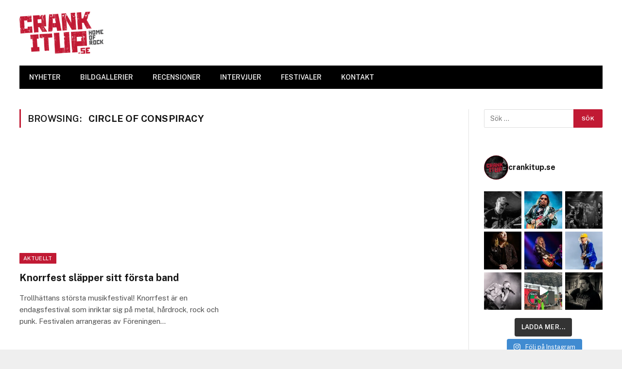

--- FILE ---
content_type: text/html; charset=utf-8
request_url: https://www.google.com/recaptcha/api2/aframe
body_size: 266
content:
<!DOCTYPE HTML><html><head><meta http-equiv="content-type" content="text/html; charset=UTF-8"></head><body><script nonce="u55zYogcWWYAzLz22-psMg">/** Anti-fraud and anti-abuse applications only. See google.com/recaptcha */ try{var clients={'sodar':'https://pagead2.googlesyndication.com/pagead/sodar?'};window.addEventListener("message",function(a){try{if(a.source===window.parent){var b=JSON.parse(a.data);var c=clients[b['id']];if(c){var d=document.createElement('img');d.src=c+b['params']+'&rc='+(localStorage.getItem("rc::a")?sessionStorage.getItem("rc::b"):"");window.document.body.appendChild(d);sessionStorage.setItem("rc::e",parseInt(sessionStorage.getItem("rc::e")||0)+1);localStorage.setItem("rc::h",'1768758483587');}}}catch(b){}});window.parent.postMessage("_grecaptcha_ready", "*");}catch(b){}</script></body></html>